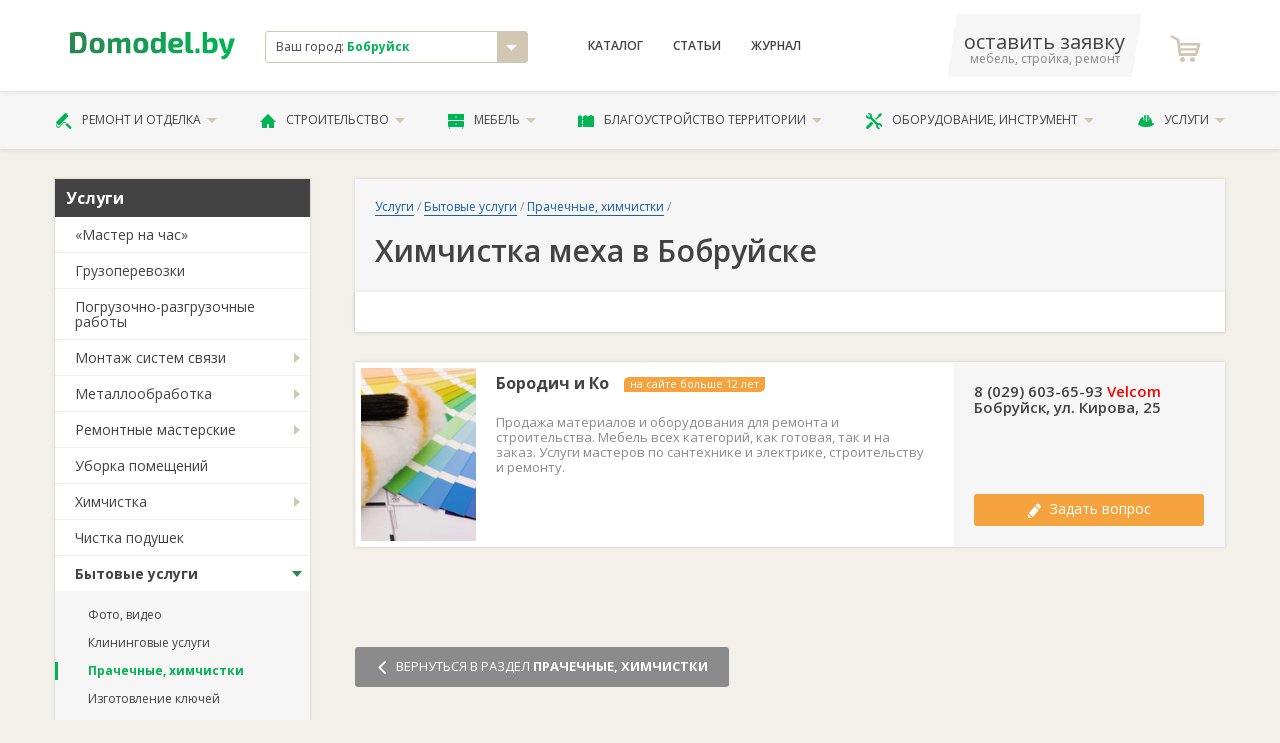

--- FILE ---
content_type: text/html; charset=utf-8
request_url: https://bobruisk.domodel.by/categories/himchistka-meha
body_size: 12388
content:
<!DOCTYPE html>
<html xmlns="http://www.w3.org/1999/xhtml">
<head>
  <meta charset="utf-8" />
  <meta http-equiv="X-UA-Compatible" content="IE=edge,chrome=1">
  <meta name="viewport" content="width=device-width, initial-scale=1">
  <meta name="apple-mobile-web-app-capable" content="yes"/>  
  <title>Химчистка меха в Бобруйске - сравнить цены и заказать</title>
  <meta name="description" content="Химчистка меха в Бобруйске. Безопасная и деликатная чистка." />
      <link rel="canonical" href="https://bobruisk.domodel.by/categories/himchistka-meha"/>

  
  <meta name="yandex-verification" content="67ed34b891ad404f" />
  <meta name="google-site-verification" content="r15zbqRHw8MOy34B_EyGz_MRjTq0E0R9xzLyK2520XY" /> 
  <meta name="wmail-verification" content="76cdd76d656d585198b005b47a29056d" />
  <meta content="authenticity_token" name="csrf-param" />
<meta content="KSu48B/xgg5wvr9tsRNBMLDsgc7gG3FvidEiXSIACxg=" name="csrf-token" />

  <script>window.yaContextCb = window.yaContextCb || []</script>
  <script src="https://yandex.ru/ads/system/context.js" async></script>
  
  <link href="/assets/favicon.ico" rel="shortcut icon" type="image/vnd.microsoft.icon" />
    <link href="/assets/libs.css" media="screen, projection" rel="stylesheet" type="text/css" />
  <link href="/assets/main.css" media="screen, projection" rel="stylesheet" type="text/css" />
  <link href="/assets/font.css" media="screen, projection" rel="stylesheet" type="text/css" />  
      
  <!-- Global site tag (gtag.js) - Google Analytics -->
<script async src="https://www.googletagmanager.com/gtag/js?id=UA-11186128-12"></script>
<script>
  window.dataLayer = window.dataLayer || [];
  function gtag(){dataLayer.push(arguments);}
  gtag('js', new Date());

  gtag('config', 'UA-11186128-12');

  gtag('config', 'AW-800863511');
</script>

<!-- Yandex.Metrika counter -->
<script type="text/javascript">
    (function (d, w, c) {
        (w[c] = w[c] || []).push(function() {
            try {
                w.yaCounter12500026 = new Ya.Metrika({
                    id:12500026,
                    clickmap:true,
                    trackLinks:true,
                    accurateTrackBounce:true,
                    webvisor:true
                });
            } catch(e) { }
        });

        var n = d.getElementsByTagName("script")[0],
            s = d.createElement("script"),
            f = function () { n.parentNode.insertBefore(s, n); };
        s.type = "text/javascript";
        s.async = true;
        s.src = "https://mc.yandex.ru/metrika/watch.js";

        if (w.opera == "[object Opera]") {
            d.addEventListener("DOMContentLoaded", f, false);
        } else { f(); }
    })(document, window, "yandex_metrika_callbacks");
</script>
<noscript><div><img src="https://mc.yandex.ru/watch/12500026" style="position:absolute; left:-9999px;" alt="" /></div></noscript>
<!-- /Yandex.Metrika counter -->



</head>

<body class="desktoped">

    
    




      <header class="header">
  <div class="header__upper">
    <div class="container">
      <div class="d-flex align-items-center">
        <div class="col-2 header__logo">
          <a href="/"><svg xmlns="http://www.w3.org/2000/svg" xml:space="preserve" width="200px" height="33px" viewBox="0 0 200 33">
    <style type="text/css">
        .fil0{fill:url(#MyGradient)}
    </style>
    <defs>
    <linearGradient id="MyGradient">
        <stop offset="0%" stop-color="#2a8752" />
        <stop offset="95%" stop-color="#00b453" />
    </linearGradient>
    </defs>
    <g id="Слой_x0020_1"><path class="fil0" d="M0 26c3,0 6,0 10,0 8,0 10,-3 10,-13 0,-10 -2,-13 -10,-13 -4,0 -7,1 -10,1l0 25zm6 -21l4 0c3,0 5,2 5,8 0,7 -2,9 -5,9 -2,0 -3,0 -4,0l0 -17zm27 2c-7,0 -9,3 -9,10 0,7 2,9 9,9 6,0 9,-2 9,-9 0,-7 -3,-10 -9,-10zm0 4c2,0 3,1 3,6 0,4 -1,5 -3,5 -3,0 -4,-1 -4,-5 0,-5 1,-6 4,-6zm17 -3l-4 0 0 18 5 0 0 -13c2,-1 3,-1 4,-1 1,0 2,0 2,2l0 12 5 0 0 -13c2,-1 3,-1 4,-1 1,0 2,0 2,2l0 12 5 0 0 -14c0,-3 -2,-5 -5,-5 -2,0 -4,1 -6,3 -1,-2 -3,-3 -5,-3 -3,0 -5,1 -7,3l0 -2zm36 -1c-7,0 -9,3 -9,10 0,7 2,9 9,9 6,0 9,-2 9,-9 0,-7 -3,-10 -9,-10zm0 4c2,0 3,1 3,6 0,4 -1,5 -3,5 -3,0 -4,-1 -4,-5 0,-5 1,-6 4,-6zm30 -11l-6 0 0 5c0,1 0,3 0,4 -1,-1 -3,-2 -5,-2 -5,0 -7,2 -7,10 0,6 2,9 6,9 3,0 6,-1 7,-3l0 3 5 0 0 -26zm-6 20c-1,1 -2,2 -4,2 -2,0 -3,-1 -3,-5 0,-5 1,-6 3,-6 2,0 3,1 4,1l0 8zm21 -1c4,0 6,-2 6,-5 0,-5 -3,-7 -9,-7 -6,0 -9,3 -9,10 0,6 3,9 10,9 2,0 5,0 7,-1l0 -4c-3,1 -5,1 -7,1 -3,0 -4,-1 -4,-3l6 0zm-6 -4c0,-3 1,-4 4,-4 2,0 3,1 3,2 0,1 -1,2 -2,2l-5 0zm21 -15l-6 0 0 21c0,3 2,5 5,5 2,0 4,0 5,-1l-1 -3 -1 0c-2,0 -2,-1 -2,-2l0 -20zm8 20c-2,0 -2,1 -2,2l0 2c0,1 0,2 2,2l1 0c2,0 2,-1 2,-2l0 -2c0,-1 0,-2 -2,-2l-1 0zm12 -20l-5 0 0 25c2,1 7,1 9,1 7,0 9,-4 9,-9 0,-7 -2,-10 -7,-10 -2,0 -4,1 -6,3 0,-1 0,-3 0,-4l0 -6zm0 13c2,-1 3,-1 4,-1 3,0 3,1 3,5 0,4 -1,5 -3,5 -1,0 -2,0 -4,0l0 -9zm34 -5l-6 0 -3 11c0,1 0,2 -1,3l0 0c0,-1 -1,-2 -1,-3l-3 -11 -6 0 6 16c0,1 1,2 2,2l1 0 0 0c-1,2 -3,3 -6,4l1 3c6,1 8,-4 10,-7l6 -18z"/>
    </g>
</svg>
</a>          
        </div>
        <div class="col-3">
          <div class="header__city">
            <div class="result js-city-select">
              <div class="name">
                Ваш город: <strong>Бобруйск</strong>
              </div>
              <i class="icon icon-arrow-down"></i>
            </div>
                        <noindex>
            <!-- эта информация избыточна -->             
            <div class="js-city-selector">
              <nav class="city-list">             
                  <a href="https://domodel.by/categories/himchistka-meha" class="city-el">Минск</a>
                  <a href="https://v.domodel.by/categories/himchistka-meha" class="city-el">Витебск</a>
                  <a href="https://brest.domodel.by/categories/himchistka-meha" class="city-el">Брест</a>
                  <a href="https://gomel.domodel.by/categories/himchistka-meha" class="city-el">Гомель</a>
                  <a href="https://grodno.domodel.by/categories/himchistka-meha" class="city-el">Гродно</a>
                  <a href="https://mogilev.domodel.by/categories/himchistka-meha" class="city-el">Могилев</a>
                  <a href="https://pn.domodel.by/categories/himchistka-meha" class="city-el">Полоцк и Новополоцк</a>
                  <a href="https://pinsk.domodel.by/categories/himchistka-meha" class="city-el">Пинск</a>
                  <a href="https://bobruisk.domodel.by/categories/himchistka-meha" class="city-el">Бобруйск</a>
                  <a href="https://orsha.domodel.by/categories/himchistka-meha" class="city-el">Орша</a>
                  <a href="https://br.domodel.by/categories/himchistka-meha" class="city-el">Барановичи</a>
                  <a href="https://sl.domodel.by/categories/himchistka-meha" class="city-el">Слуцк и Солигорск</a>
                  <a href="https://mk.domodel.by/categories/himchistka-meha" class="city-el">Мозырь и Калинковичи</a>
                  <a href="https://lida.domodel.by/categories/himchistka-meha" class="city-el">Лида</a>
                  <a href="https://borisov.domodel.by/categories/himchistka-meha" class="city-el">Борисов и Жодино</a>
                  <a href="https://ml.domodel.by/categories/himchistka-meha" class="city-el">Молодечно и Вилейка</a>
              </nav>
            </div>
            <!-- эта информация избыточна -->
            </noindex>            
          </div>

        </div>
        <div class="col-4">
          <nav class="header__menu d-flex ">
            <a href="/categories" class="header__menu__link">Каталог</a>
                <a href="/art/index" class="header__menu__link">Статьи</a>
            <a href="/notes" class="header__menu__link">Журнал</a>
          </nav>
        </div>

        <div class="col-3 d-flex align-items-center justify-content-between">
          <a class="header__phone" href="/ads/business">
              <span class="phone">оставить заявку</span>
              <span class="small">мебель, стройка, ремонт</span>
          </a>
            <a class="header__fav">
              <i class="header__fav__icon icon-icon-shopping-cart"></i>
            </a>   
        </div>

      </div>
    </div>
  </div>

  <div class="header__lower">
    <div class="container">
      <ul class="header__nav">
        <li class="header__nav__el">
          <a href="/categories/remont-i-otdelka" class="header__nav__link">
            <i class="icon-paint-roller"></i>
            Ремонт и отделка
            <i class="icon-arrow-down"></i>
          </a>          
          <ul class="header__nav__menu is-2cols">
              <li><a href="/categories/dveri">Двери</a></li>
              <li><a href="/categories/okna">Окна</a></li>
              <li><a href="/categories/potolki">Потолки</a></li>
              <li><a href="/categories/poly">Полы</a></li>
              <li><a href="/categories/steny">Стены</a></li>
              <li><a href="/categories/santehnika">Сантехника</a></li>
              <li><a href="/categories/santehnicheskie-raboty">Сантехработы</a></li>
              <li><a href="/categories/elektromontazhnye-raboty">Электромонтажные работы</a></li>
              <li><a href="/categories/otdelochnye-raboty">Отделочные работы</a></li>
              <li><a href="/categories/osveschenie">Освещение</a></li>
              <li><a href="/categories/dekor-okna">Декор окна</a></li>
              <li><a href="/categories/dizayn-interiera">Дизайн интерьера</a></li>
          </ul>          
        </li>
        <li class="header__nav__el">
          <a href="/categories/stroitelstvo" class="header__nav__link">
            <i class="icon-house-black-building-shape"></i>
            Строительство
            <i class="icon-arrow-down"></i>
          </a>          
          <ul class="header__nav__menu is-2cols">
              <li><a href="/categories/laki-kraski-stroitelnye-smesi">Лаки и краски</a></li>
              <li><a href="/categories/stroitelnye-materialy">Материалы</a></li>
              <li><a href="/categories/stroitelnye-raboty">Строительные работы</a></li>
              <li><a href="/categories/derevyannye-sruby">Срубы</a></li>
              <li><a href="/categories/krovlya">Кровля</a></li>
              <li><a href="/categories/lestnitsy">Лестницы</a></li>
              <li><a href="/categories/truboprovod">Трубопровод</a></li>
              <li><a href="/categories/metallokonstruktsii">Металлоконструкции</a></li>
              <li><a href="/categories/pechi-i-kaminy">Печи и камины</a></li>
              <li><a href="/categories/proektirovanie">Проектирование</a></li>
              <li><a href="/categories/kamen">Камень </a></li>
              <li><a href="/categories/vorota-zabory-ograzhdeniya">Ворота и заборы</a></li>
          </ul>          
        </li>
        <li class="header__nav__el">
          <a href="/categories/mebel" class="header__nav__link">
            <i class="icon-bedside-table"></i>
            Мебель
            <i class="icon-arrow-down"></i>
          </a>          
          <ul class="header__nav__menu is-2cols">
              <li><a href="/categories/kuhni">Кухни</a></li>
              <li><a href="/categories/myagkaya-mebel">Мягкая мебель</a></li>
              <li><a href="/categories/shkafy-kupe">Шкафы-купе</a></li>
              <li><a href="/categories/korpusnaya-mebel">Корпусная</a></li>
              <li><a href="/categories/detskaya-mebel">Детские</a></li>
              <li><a href="/categories/ofisnaya-mebel">В офис</a></li>
              <li><a href="/categories/mebel-dlya-spalni">Для спальни</a></li>
              <li><a href="/categories/matrasy">Матрасы</a></li>
              <li><a href="/categories/mebel-dlya-vannoy-komnaty">Для ванной</a></li>
              <li><a href="/categories/mebel-dlya-kuhni">Для кухни</a></li>
              <li><a href="/categories/mebel-iz-massiva">Из массива</a></li>
              <li><a href="/categories/metallicheskaya-mebel">Из металла</a></li>
              <li><a href="/categories/sadovaya-mebel">Садовая мебель</a></li>
              <li><a href="/categories/mebel-iz-stekla">Из стекла</a></li>
              <li><a href="/categories/mebelnye-uslugi">Услуги</a></li>
              <li><a href="/categories/predmety-interiera">Предметы интерьера</a></li>
              <li><a href="/categories/komplektuyuschie-dlya-mebeli">Комплектующие</a></li>
          </ul>          
        </li>
        <li class="header__nav__el">
          <a href="/categories/blagoustroystvo-territorii" class="header__nav__link">
            <i class="icon-fence"></i>
            Благоустройство территории
            <i class="icon-arrow-down"></i>
          </a>          
          <ul class="header__nav__menu is-2cols">
              <li><a href="/categories/blagoustroystvo-territorii-pod-klyuch">Благоустройство «под ключ»</a></li>
              <li><a href="/categories/ustanovka-zaborov-i-ograzhdeniy">Установка заборов</a></li>
              <li><a href="/categories/ukladka-trotuarnoy-plitki">Укладка тротуаров</a></li>
              <li><a href="/categories/ozelenenie">Озеленение</a></li>
              <li><a href="/categories/obrezka-dereviev">Обрезка деревьев</a></li>
              <li><a href="/categories/landshaftnyy-dizayn">Ландшафтный дизайн</a></li>
              <li><a href="/categories/hozpostroyki">Хозпостройки</a></li>
          </ul>          
        </li>
        <li class="header__nav__el">
          <a href="/categories/oborudovanie-instrument" class="header__nav__link">
            <i class="icon-screwdriver-and-wrench-crossed"></i>
            Оборудование, инструмент
            <i class="icon-arrow-down"></i>
          </a>          
          <ul class="header__nav__menu is-2cols">
              <li><a href="/categories/otoplenie-vodosnabzhenie-kanalizatsiya">Отопление и канализация</a></li>
              <li><a href="/categories/bytovaya-tehnika">Бытовая техника</a></li>
              <li><a href="/categories/arenda-stroitelnoy-tehniki-i-oborudovaniya">Аренда техники</a></li>
              <li><a href="/categories/ventilyatsiya">Вентиляция</a></li>
              <li><a href="/categories/elektrooborudovanie">Электрооборудование</a></li>
              <li><a href="/categories/sadovaya-tehnika">Садовая техника</a></li>
              <li><a href="/categories/stroitelnyy-instrument">Инструмент</a></li>
              <li><a href="/categories/spetsodezhda">Спецодежда</a></li>
              <li><a href="/categories/gruzozahvatnye-prisposobleniya">Грузозахваты</a></li>
              <li><a href="/categories/stroitelnye-mashiny-i-oborudovanie">Строительные машины и оборудование</a></li>
          </ul>          
        </li>
        <li class="header__nav__el">
          <a href="/categories/uslugi" class="header__nav__link">
            <i class="icon-helmet"></i>
            Услуги
            <i class="icon-arrow-down"></i>
          </a>          
          <ul class="header__nav__menu is-2cols">
              <li><a href="/categories/master-na-chas">«Мастер на час»</a></li>
              <li><a href="/categories/gruzoperevozki">Грузоперевозки</a></li>
              <li><a href="/categories/pogruzochno-razgruzochnye-raboty">Погрузочные работы</a></li>
              <li><a href="/categories/montazh-sistem-svyazi">Монтаж связи</a></li>
              <li><a href="/categories/metalloobrabotka">Металлообработка</a></li>
              <li><a href="/categories/uborka-pomescheniy">Уборка</a></li>
              <li><a href="/categories/remontnye-masterskie">Ремонтные мастерские</a></li>
              <li><a href="/categories/himchistka">Химчистка</a></li>
              <li><a href="/categories/chistka-podushek">Чистка подушек</a></li>
              <li><a href="/categories/bytovye-uslugi">Бытовые услуги</a></li>
              <li><a href="/categories/avto">Авто</a></li>
          </ul>          
        </li>
      </ul>
    </div>
  </div>

</header>

    <!-- выплывает по классу .active -->

    <!-- #yield-->
      <div class="container">
    <div class="row">
        <div class="col-3">
            <div class="aside">

                


            <div class="aside__menu">   
                    <div class="aside__menu__header">Услуги</div>
                    <ul class="aside__menu__nav">  
                        <li class="aside__menu__el ">                            

                             <a href="/categories/master-na-chas" class="aside__menu__link noChildren" onclick="javascript:document.location.href='/categories/master-na-chas'">«Мастер на час»</a>

                        </li>
                        <li class="aside__menu__el ">                            

                             <a href="/categories/gruzoperevozki" class="aside__menu__link noChildren" onclick="javascript:document.location.href='/categories/gruzoperevozki'">Грузоперевозки</a>

                        </li>
                        <li class="aside__menu__el ">                            

                             <a href="/categories/pogruzochno-razgruzochnye-raboty" class="aside__menu__link noChildren" onclick="javascript:document.location.href='/categories/pogruzochno-razgruzochnye-raboty'">Погрузочно-разгрузочные работы</a>

                        </li>
                        <li class="aside__menu__el ">                            

                                <a href="/categories/montazh-sistem-svyazi" class="aside__menu__link">Монтаж систем связи</a>
                                <ul class="aside__menu__subnav">
                                    <li class="aside__menu__subel ">
                                        <a href="/categories/podklyuchenie-kabelnogo-televideniya" class="aside__menu__sublink">Подключение кабельного телевидения</a>
                                    </li>
                                    <li class="aside__menu__subel ">
                                        <a href="/categories/podklyuchenie-telefona" class="aside__menu__sublink">Подключение телефона</a>
                                    </li>
                                    <li class="aside__menu__subel ">
                                        <a href="/categories/montazh-kompyuternyh-setey" class="aside__menu__sublink">Монтаж компьютерных сетей</a>
                                    </li>
                                    <li class="aside__menu__subel ">
                                        <a href="/categories/ustanovka-sputnikovyh-antenn" class="aside__menu__sublink">Установка спутниковых антенн</a>
                                    </li>
                                    <li class="aside__menu__subel ">
                                        <a href="/categories/podklyuchenie-k-internetu" class="aside__menu__sublink">Подключение к интернету</a>
                                    </li>
                                    <li class="aside__menu__subel ">
                                        <a href="/categories/montazh-videonablyudeniya" class="aside__menu__sublink">Монтаж видеонаблюдения</a>
                                    </li>
                                </ul> 

                        </li>
                        <li class="aside__menu__el ">                            

                                <a href="/categories/metalloobrabotka" class="aside__menu__link">Металлообработка</a>
                                <ul class="aside__menu__subnav">
                                    <li class="aside__menu__subel ">
                                        <a href="/categories/tokarnye-raboty" class="aside__menu__sublink">Токарные работы</a>
                                    </li>
                                    <li class="aside__menu__subel ">
                                        <a href="/categories/frezernye-raboty" class="aside__menu__sublink">Фрезерные работы</a>
                                    </li>
                                    <li class="aside__menu__subel ">
                                        <a href="/categories/sverlilnye-raboty" class="aside__menu__sublink">Сверлильные работы</a>
                                    </li>
                                    <li class="aside__menu__subel ">
                                        <a href="/categories/remont-gidrotsilindrov" class="aside__menu__sublink">Ремонт гидроцилиндров</a>
                                    </li>
                                    <li class="aside__menu__subel ">
                                        <a href="/categories/peskostruynaya-obrabotka-metalla" class="aside__menu__sublink">Пескоструйная обработка металла</a>
                                    </li>
                                </ul> 

                        </li>
                        <li class="aside__menu__el ">                            

                                <a href="/categories/remontnye-masterskie" class="aside__menu__link">Ремонтные мастерские</a>
                                <ul class="aside__menu__subnav">
                                    <li class="aside__menu__subel ">
                                        <a href="/categories/remont-bytovoy-tehniki" class="aside__menu__sublink">Ремонт бытовой техники</a>
                                    </li>
                                    <li class="aside__menu__subel ">
                                        <a href="/categories/remont-telefonov" class="aside__menu__sublink">Ремонт телефонов</a>
                                    </li>
                                    <li class="aside__menu__subel ">
                                        <a href="/categories/remont-kompyuterov-noutbukov" class="aside__menu__sublink">Ремонт компьютеров, ноутбуков</a>
                                    </li>
                                    <li class="aside__menu__subel ">
                                        <a href="/categories/remont-benzoinstrumenta" class="aside__menu__sublink">Ремонт бензоинструмента</a>
                                    </li>
                                    <li class="aside__menu__subel ">
                                        <a href="/categories/remont-obuvi" class="aside__menu__sublink">Ремонт обуви</a>
                                    </li>
                                    <li class="aside__menu__subel ">
                                        <a href="/categories/remont-i-poshiv-odezhdy" class="aside__menu__sublink">Ремонт и пошив одежды</a>
                                    </li>
                                    <li class="aside__menu__subel ">
                                        <a href="/categories/remont-sumok-i-chemodanov" class="aside__menu__sublink">Ремонт сумок и чемоданов</a>
                                    </li>
                                    <li class="aside__menu__subel ">
                                        <a href="/categories/remont-chasov" class="aside__menu__sublink">Ремонт часов</a>
                                    </li>
                                    <li class="aside__menu__subel ">
                                        <a href="/categories/yuvelirnye-masterskie" class="aside__menu__sublink">Ювелирные мастерские</a>
                                    </li>
                                    <li class="aside__menu__subel ">
                                        <a href="/categories/remont-velosipedov" class="aside__menu__sublink">Ремонт велосипедов</a>
                                    </li>
                                    <li class="aside__menu__subel ">
                                        <a href="/categories/remont-lyzh-i-snoubordov" class="aside__menu__sublink">Ремонт лыж и сноубордов</a>
                                    </li>
                                    <li class="aside__menu__subel ">
                                        <a href="/categories/remont-elektrosamokatov" class="aside__menu__sublink">Ремонт электросамокатов</a>
                                    </li>
                                    <li class="aside__menu__subel ">
                                        <a href="/categories/remont-orgtehniki" class="aside__menu__sublink">Ремонт оргтехники</a>
                                    </li>
                                    <li class="aside__menu__subel ">
                                        <a href="/categories/remont-kolyasok" class="aside__menu__sublink">Ремонт колясок</a>
                                    </li>
                                    <li class="aside__menu__subel ">
                                        <a href="/categories/remont-zontov" class="aside__menu__sublink">Ремонт зонтов</a>
                                    </li>
                                    <li class="aside__menu__subel ">
                                        <a href="/categories/remont-elektroinstrumenta" class="aside__menu__sublink">Ремонт электроинструмента</a>
                                    </li>
                                    <li class="aside__menu__subel ">
                                        <a href="/categories/zatochka-instrumenta" class="aside__menu__sublink">Заточка инструмента</a>
                                    </li>
                                    <li class="aside__menu__subel ">
                                        <a href="/categories/remont-tele-i-videoapparatury" class="aside__menu__sublink">Ремонт теле- и видеоаппаратуры</a>
                                    </li>
                                </ul> 

                        </li>
                        <li class="aside__menu__el ">                            

                             <a href="/categories/uborka-pomescheniy" class="aside__menu__link noChildren" onclick="javascript:document.location.href='/categories/uborka-pomescheniy'">Уборка помещений</a>

                        </li>
                        <li class="aside__menu__el ">                            

                                <a href="/categories/himchistka" class="aside__menu__link">Химчистка</a>
                                <ul class="aside__menu__subnav">
                                    <li class="aside__menu__subel ">
                                        <a href="/categories/chistka-kovrov" class="aside__menu__sublink">Чистка ковров</a>
                                    </li>
                                    <li class="aside__menu__subel ">
                                        <a href="/categories/chistka-myagkoy-mebeli" class="aside__menu__sublink">Чистка мягкой мебели</a>
                                    </li>
                                </ul> 

                        </li>
                        <li class="aside__menu__el ">                            

                             <a href="/categories/chistka-podushek" class="aside__menu__link noChildren" onclick="javascript:document.location.href='/categories/chistka-podushek'">Чистка подушек</a>

                        </li>
                        <li class="aside__menu__el active">                            

                                <a href="/categories/bytovye-uslugi" class="aside__menu__link">Бытовые услуги</a>
                                <ul class="aside__menu__subnav">
                                    <li class="aside__menu__subel ">
                                        <a href="/categories/foto-video" class="aside__menu__sublink">Фото, видео</a>
                                    </li>
                                    <li class="aside__menu__subel ">
                                        <a href="/categories/kliningovye-uslugi" class="aside__menu__sublink">Клининговые услуги</a>
                                    </li>
                                    <li class="aside__menu__subel active">
                                        <a href="/categories/prachechnye-himchistki" class="aside__menu__sublink">Прачечные, химчистки</a>
                                    </li>
                                    <li class="aside__menu__subel ">
                                        <a href="/categories/izgotovlenie-klyuchey" class="aside__menu__sublink">Изготовление ключей</a>
                                    </li>
                                    <li class="aside__menu__subel ">
                                        <a href="/categories/punkty-prokata" class="aside__menu__sublink">Пункты проката </a>
                                    </li>
                                    <li class="aside__menu__subel ">
                                        <a href="/categories/kserokopiya-i-raspechatka" class="aside__menu__sublink">Ксерокопия и распечатка</a>
                                    </li>
                                    <li class="aside__menu__subel ">
                                        <a href="/categories/ritualnye-uslugi" class="aside__menu__sublink">Ритуальные услуги</a>
                                    </li>
                                    <li class="aside__menu__subel ">
                                        <a href="/categories/bagetnaya-masterskaya" class="aside__menu__sublink">Багетная мастерская</a>
                                    </li>
                                </ul> 

                        </li>
                        <li class="aside__menu__el ">                            

                                <a href="/categories/avto" class="aside__menu__link">Авто</a>
                                <ul class="aside__menu__subnav">
                                    <li class="aside__menu__subel ">
                                        <a href="/categories/avtomoyki" class="aside__menu__sublink">Автомойки</a>
                                    </li>
                                    <li class="aside__menu__subel ">
                                        <a href="/categories/sto" class="aside__menu__sublink">СТО</a>
                                    </li>
                                    <li class="aside__menu__subel ">
                                        <a href="/categories/shinomontazhi" class="aside__menu__sublink">Шиномонтажи</a>
                                    </li>
                                    <li class="aside__menu__subel ">
                                        <a href="/categories/avtoshkoly" class="aside__menu__sublink">Автошколы</a>
                                    </li>
                                    <li class="aside__menu__subel ">
                                        <a href="/categories/evakuatsiya-avto" class="aside__menu__sublink">Эвакуация авто</a>
                                    </li>
                                </ul> 

                        </li>
                    </ul>
            </div>


            <div class="aside__block">
                <a href="/pages/advt" class="btn is-xl is-ttu is-secondary fullwidth">Добавить свои товары</a>
            </div>






        <!-- баннер A -->



        <!-- рекомендуем компании -->
        


        <!-- консультанты-->



        <!-- баннер B -->




        <!-- новости -->
            <div class="aside__block">
                <p class="fz-7"><strong>Новости Бобруйска</strong></p>
                    <a class="aside__article" href="/notes/kompaniya-pinskdrev-otkryla-flagmanskiy-salon-v-bobruyske">
                        <img alt="Screenshot_4" class="img" src="/system/images/1677/thumb/Screenshot_4.png?1763461758" />
                        <p class="ttl">Компания «Пинскдрев» открыла флагманский салон в Бобруйске </p>
                        Теперь магазин работает по новому адресу на ул. Горького, 36. Двери салона были открыты 9 октября.
                    </a>
                    <a class="aside__article" href="/notes/chto-poyavitsya-na-meste-snesennogo-zavoda-napitkov-v-bobruyske">
                        <img alt="Screenshot_2" class="img" src="/system/images/1603/thumb/Screenshot_2.png?1707294749" />
                        <p class="ttl">Что появится на месте снесенного завода напитков в Бобруйске</p>
                        Демонтаж длился три с небольшим месяца. 
                    </a>
                    <a class="aside__article" href="/notes/koltsevaya-magistral-novaya-shkola-perehody-chto-budut-stroit-v-mogileve-v-2024-godu">
                        <img alt="Mogilev-main" class="img" src="/system/images/1574/thumb/mogilev-main.jpg?1705307639" />
                        <p class="ttl">Кольцевая магистраль, новая школа, переходы: что будут строить в Могилеве в 2024 году</p>
                        Планы по развитию города озвучил Анатолий Исаченко, председатель Могилевского облисполкома.
                    </a>
            </div>





    
                
            </div>
        </div>
        <div class="col-9">
            <div class="catalog__header ">
                  <nav class="breadcrumbs">
                     <a href="/categories/uslugi" class="breadcrumbs__link">Услуги</a> / <a href="/categories/bytovye-uslugi" class="breadcrumbs__link">Бытовые услуги</a> / <a href="/categories/prachechnye-himchistki" class="breadcrumbs__link">Прачечные, химчистки</a> /
                  </nav>
                <div class="title-with-btn">
                        <h1 class="title">Химчистка меха в Бобруйске</h1>
                </div>
                <div class="catalog__header__tabs tabs">

                    

                    <div class="tabs__container">
                        <div class="tabs__content">

                             



                        </div>
                    </div>
                </div>                
            </div>




    <div class="catalog__sellers">
                        <div class="catalog__seller">
                    <div class="catalog__seller__row">
                        <div class="content">
                            <div class="company__img">
                                <a href="/companies/borodich-i-ko">
                                  <img alt="Borodich" src="/system/verticals/511/medium/borodich.jpg?1431507643" />
                                </a>
                            </div>
                            <div class="company__data">
                                <div class="title">
                                    <a href="/companies/borodich-i-ko" class="ttl">Бородич и Ко</a>  
                                      <div class="plahi">
                                        <div class="plaha is-warning">на сайте больше 12 лет</div>
                                      </div>
                                </div>
                                  <div class="info"><p>
	Продажа материалов и оборудования для ремонта и строительства. Мебель всех категорий, как готовая, так и на заказ. Услуги мастеров по сантехнике и электрике, строительству и ремонту.</p>
</div>
                                <div class="addons">   





                                    
                                </div>
                            </div>
                        </div>
                                        <div class="company__contacts">
                        <div class="address p0"><p>
	8 (029) 603-65-93 <span style="color:#ff0000;">Velcom</span></p>
<p>
	Бобруйск, ул. Кирова, 25</p>
</div>
                        <div class="site">
                        </div>
                        <div class="btn-group">
                            <a class="btn fullwidth is-nobold is-warning js-write-message" data-id="511" data-title="Бородич и Ко" data-image="/system/verticals/511/thumb/borodich.jpg?1431507643"><i class="icon-gross-pencil"></i> Задать вопрос</a>
                        </div>                            
                </div>                   
                    </div>
                </div>
    </div>







              <a href="/categories/prachechnye-himchistki" class="btn is-xl is-ttu is-darkgrey big-back-link"><i class="icon-arrow"></i> <span>вернуться в раздел <strong>Прачечные, химчистки</strong></span></a>



        </div>
    </div>
</div>
    <!-- #yield-->  

    <!-- модалка оформления заявки -->
<div class="hidden modal js-message" id="write2seller">
  <div class="modal__ttl">Напишите ваш вопрос:</div>

  <form accept-charset="UTF-8" action="/pages/modal" class="form form-vertical" enctype="multipart/form-data" method="post"><div style="margin:0;padding:0;display:inline"><input name="utf8" type="hidden" value="&#x2713;" /><input name="authenticity_token" type="hidden" value="KSu48B/xgg5wvr9tsRNBMLDsgc7gG3FvidEiXSIACxg=" /></div>
    <input id="authenticity_token" name="authenticity_token" type="hidden" value="KSu48B/xgg5wvr9tsRNBMLDsgc7gG3FvidEiXSIACxg=" />
    <input type="hidden" name="time" value="2026-01-16 10:15:39 +0300" />
    <input type="hidden" name="reference" value="http://bobruisk.domodel.by/categories/himchistka-meha" />
    <input type="hidden" name="master_id" class="js-message-id" />
    <input type="hidden" name="city" value="10" />
    <div class="form-group m-b-25">
      <label for="" class="label">Текст сообщения</label>
      <textarea name="message" id="" rows="5" class="fullwidth" data-placeholder="Сколько стоит заказать у вас белую линейную кухню из пластика шириной 3 метра? Какой срок изготовления?" required></textarea>
    </div>
    <div class="d-flex cols m-b-0">
      <div class="form-group">
        <label for="" class="label req">Ваш телефон</label>
        <input class="fullwidth is-xl js-phone-mask" name="phone" type="text" placeholder="+375 (__) _______" required>
      </div>
      <div class="form-group">
        <label for="" class="label">Ваше имя</label>
        <input class="fullwidth is-xl" name="name" type="text">
      </div>
    </div>
    <div class="small-info m-b-20">
      <span class="red">*</span> Специалист свяжется с вами, чтобы дать консультацию или ответить на ваш вопрос.
    </div>
    <button class="btn is-xl fullwidth is-success is-ttu">Отправить</button>
</form>
  <div class="modal__footer">
    <img alt="" class="js-message-img" width="30">
    <div class="modal__info">
      <div class="js-message-title">Выбранная компания</div>
      получит ваше сообщение
    </div>
  </div>
</div>
      

      <div class="footer">
  <div class="container">
      <div class="footer__dark">
        Хотите продавать свои товары и услуги на Domodel.by?
        <a href="/pages/advt" class="btn is-xl is-ttu is-success">конечно хочу!</a>
      </div>
    <div class="row">
      <div class="col-2">
        <div class="footer__logo">
          <a href="/"><svg xmlns="http://www.w3.org/2000/svg" xml:space="preserve" width="200px" height="33px" viewBox="0 0 200 33">
    <style type="text/css">
        .fil0{fill:url(#MyGradient)}
    </style>
    <defs>
    <linearGradient id="MyGradient">
        <stop offset="0%" stop-color="#2a8752" />
        <stop offset="95%" stop-color="#00b453" />
    </linearGradient>
    </defs>
    <g id="Слой_x0020_1"><path class="fil0" d="M0 26c3,0 6,0 10,0 8,0 10,-3 10,-13 0,-10 -2,-13 -10,-13 -4,0 -7,1 -10,1l0 25zm6 -21l4 0c3,0 5,2 5,8 0,7 -2,9 -5,9 -2,0 -3,0 -4,0l0 -17zm27 2c-7,0 -9,3 -9,10 0,7 2,9 9,9 6,0 9,-2 9,-9 0,-7 -3,-10 -9,-10zm0 4c2,0 3,1 3,6 0,4 -1,5 -3,5 -3,0 -4,-1 -4,-5 0,-5 1,-6 4,-6zm17 -3l-4 0 0 18 5 0 0 -13c2,-1 3,-1 4,-1 1,0 2,0 2,2l0 12 5 0 0 -13c2,-1 3,-1 4,-1 1,0 2,0 2,2l0 12 5 0 0 -14c0,-3 -2,-5 -5,-5 -2,0 -4,1 -6,3 -1,-2 -3,-3 -5,-3 -3,0 -5,1 -7,3l0 -2zm36 -1c-7,0 -9,3 -9,10 0,7 2,9 9,9 6,0 9,-2 9,-9 0,-7 -3,-10 -9,-10zm0 4c2,0 3,1 3,6 0,4 -1,5 -3,5 -3,0 -4,-1 -4,-5 0,-5 1,-6 4,-6zm30 -11l-6 0 0 5c0,1 0,3 0,4 -1,-1 -3,-2 -5,-2 -5,0 -7,2 -7,10 0,6 2,9 6,9 3,0 6,-1 7,-3l0 3 5 0 0 -26zm-6 20c-1,1 -2,2 -4,2 -2,0 -3,-1 -3,-5 0,-5 1,-6 3,-6 2,0 3,1 4,1l0 8zm21 -1c4,0 6,-2 6,-5 0,-5 -3,-7 -9,-7 -6,0 -9,3 -9,10 0,6 3,9 10,9 2,0 5,0 7,-1l0 -4c-3,1 -5,1 -7,1 -3,0 -4,-1 -4,-3l6 0zm-6 -4c0,-3 1,-4 4,-4 2,0 3,1 3,2 0,1 -1,2 -2,2l-5 0zm21 -15l-6 0 0 21c0,3 2,5 5,5 2,0 4,0 5,-1l-1 -3 -1 0c-2,0 -2,-1 -2,-2l0 -20zm8 20c-2,0 -2,1 -2,2l0 2c0,1 0,2 2,2l1 0c2,0 2,-1 2,-2l0 -2c0,-1 0,-2 -2,-2l-1 0zm12 -20l-5 0 0 25c2,1 7,1 9,1 7,0 9,-4 9,-9 0,-7 -2,-10 -7,-10 -2,0 -4,1 -6,3 0,-1 0,-3 0,-4l0 -6zm0 13c2,-1 3,-1 4,-1 3,0 3,1 3,5 0,4 -1,5 -3,5 -1,0 -2,0 -4,0l0 -9zm34 -5l-6 0 -3 11c0,1 0,2 -1,3l0 0c0,-1 -1,-2 -1,-3l-3 -11 -6 0 6 16c0,1 1,2 2,2l1 0 0 0c-1,2 -3,3 -6,4l1 3c6,1 8,-4 10,-7l6 -18z"/>
    </g>
</svg>
</a>
        </div>


      </div>
      <div class="col-1"></div>
      <div class="col-3">
        <nav class="footer__menu">
          <a class="footer__menu__link " href="/categories">Каталог</a>
            <a class="footer__menu__link simple" href="/categories/remont-i-otdelka">Ремонт и отделка</a>
            <a class="footer__menu__link simple" href="/categories/stroitelstvo">Строительство</a>
            <a class="footer__menu__link simple" href="/categories/mebel">Мебель</a>
            <a class="footer__menu__link simple" href="/categories/blagoustroystvo-territorii">Благоустройство территории</a>
            <a class="footer__menu__link simple" href="/categories/oborudovanie-instrument">Оборудование, инструмент</a>
            <a class="footer__menu__link simple" href="/categories/uslugi">Услуги</a>
        </nav>
      </div>
      <div class="col-3">
        <nav class="footer__menu">
          <a class="footer__menu__link" href="/companies">Компании</a>
          <a class="footer__menu__link" href="/art/index">Статьи</a>          
          <a class="footer__menu__link" href="/notes">Журнал</a>
          <a class="footer__menu__link" href="/ads/business">Заявки</a>          
          <!-- <a class="footer__menu__link" href="/pages/add_company">Добавить компанию</a> -->
          <a class="footer__menu__link" href="/pages/search">Поиск по товарам</a>
            <a href="/users/sign_in" class="footer__menu__link">Личный кабинет</a>
          <a class="footer__menu__link" href="/pages/advt">Реклама</a>       
        </nav>
      </div>
      <div class="col-3">
        <div class="footer__copy">
          © 2012-2026 «Домодел.by», <br>
          г. Бобруйск, ЧУП «БарокМедиа» <br>
          <a href="/pages/about" class="str">Подробнее о компании</a>
        </div>
        <div class="footer__poly">
          <noindex>Информация о товарах и услугах на портале Domodel.by носит справочный, рекламно-информационный характер и не является публичной офертой. Полную информацию о товарах и услугах можно получить у продавцов-консультантов. Реализация товара осуществляется в стационарном торговом объекте по указанному адресу продавца.</noindex> <br>
          <a href="/pages/return" class="str" style="line-height: 16px;">Условия возврата средств</a>
        </div>

      </div>
    </div>
  </div>
</div>

    <script src="/assets/application.js" type="text/javascript"></script>    
    <script>
        try {
            document.addEventListener("DOMContentLoaded", function() {
                document.querySelector('head').innerHTML += '<link href="https://fonts.googleapis.com/css?family=Open+Sans:400,600,700&amp;subset=cyrillic" rel="stylesheet">';
                document.body.classList.add('loaded');
            });
        } catch (e) { }
    </script>
</body>
</html>

